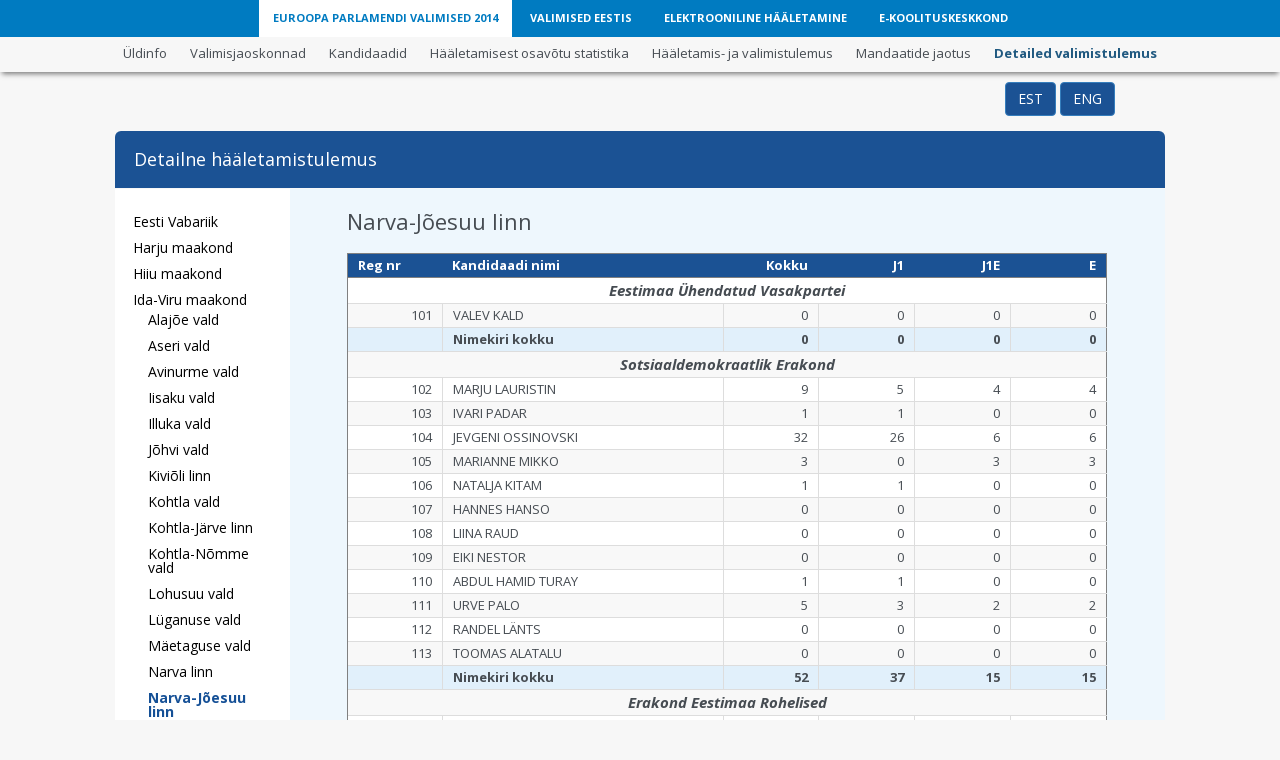

--- FILE ---
content_type: text/html; charset=UTF-8
request_url: http://ep2014.vvk.ee/detailed/0044/0513.html
body_size: 4361
content:
<!DOCTYPE html>
<html lang="et">
  <head>
    <title>Euroopa Parlamendi valimised</title>
    <meta charset="utf-8">
    <link rel="shortcut icon" type="image/x-icon" href="../../img/favicon.ico">
    <link rel="stylesheet" type="text/css" media="screen" href="http://fonts.googleapis.com/css?family=Open+Sans:300italic,400italic,600italic,700italic,800italic,400,300,600,700,800&amp;amp;subset=latin,cyrillic-ext,latin-ext,cyrillic">
    <link rel="stylesheet" href="../../css/bootstrap.css">
    <link rel="stylesheet" media="screen" href="../../css/screen.css">
    <link rel="stylesheet" media="print" href="../../css/print.css">
    <link rel="stylesheet" href="../../css/jquery-ui.custom.min.css">
  </head>
  <body>
    <div id="wrap">
      <header class="nav-header">
        <div class="navigation-bar-corporate-wrapper">
          <ul class="navigation-bar-corporate">
            <li class="active">
              <a href="http://ep2014.vvk.ee/">Euroopa Parlamendi Valimised 2014</a>
            </li>
            <li>
              <a href="http://www.vvk.ee/">Valimised Eestis</a>
            </li>
            <li>
              <a href="http://www.valimised.ee/">Elektrooniline Hääletamine</a>
            </li>
            <li>
              <a href="http://koolitus.vvk.ee/">E-Koolituskeskkond</a>
            </li>
          </ul>
        </div>
        <ul class="navigation-bar">
          <li>
            <a href="http://info.ep2014.vvk.ee/uldinfo/?locale=et">Üldinfo</a>
          </li>
          <li>
            <a href="http://info.ep2014.vvk.ee/valimisjaoskonnad/?locale=et">Valimisjaoskonnad</a>
          </li>
          <li>
            <a href="http://info.ep2014.vvk.ee/kandidaadid/?locale=et">Kandidaadid</a>
          </li>
          <li>
            <a href="http://ep2014.vvk.ee/participation.html">Hääletamisest osavõtu statistika</a>
          </li>
          <li>
            <a href="http://ep2014.vvk.ee/voting-results.html">Hääletamis- ja valimistulemus</a>
          </li>
          <li>
            <a href="http://ep2014.vvk.ee/mandates.html">Mandaatide jaotus</a>
          </li>
          <li class="active">
            <a class="active" href="http://ep2014.vvk.ee/detailed.html">Detailed valimistulemus</a>
          </li>
        </ul>
      </header>
      <div id="main" class="container clear-top">
        <div class="row">		
          <div class="col-xs-2 col-xs-offset-10">
            <a class="locale-button" href="0513.html">
              <button class="btn btn-primary">EST</button>
            </a>
            <a class="locale-button" href="0513-en.html">
              <button class="btn btn-primary">ENG</button>
            </a>
          </div>
        </div>
        <div class="row">
          <header class="participation-header">
            <h4>Detailne hääletamistulemus</h4>
          </header>
          <div class="col-xs-2 detailed-navigator">
            <div class="detailed-navigator-link">
              <a href="../../detailed/0000.html">Eesti Vabariik</a>
            </div>
            <div class="detailed-navigator-link">
              <a href="../../detailed/0037.html">Harju maakond</a>
            </div>
            <div class="detailed-navigator-link">
              <a href="../../detailed/0039.html">Hiiu maakond</a>
            </div>
            <div class="detailed-navigator-link">
              <a href="../../detailed/0044.html">Ida-Viru maakond</a>
              <div class="detailed-navigator-link-parish">
                <a href="../0044/0122.html">Alaj&otilde;e vald</a>
              </div>
              <div class="detailed-navigator-link-parish">
                <a href="../0044/0154.html">Aseri vald</a>
              </div>
              <div class="detailed-navigator-link-parish">
                <a href="../0044/0164.html">Avinurme vald</a>
              </div>
              <div class="detailed-navigator-link-parish">
                <a href="../0044/0224.html">Iisaku vald</a>
              </div>
              <div class="detailed-navigator-link-parish">
                <a href="../0044/0229.html">Illuka vald</a>
              </div>
              <div class="detailed-navigator-link-parish">
                <a href="../0044/0251.html">J&otilde;hvi vald</a>
              </div>
              <div class="detailed-navigator-link-parish">
                <a href="../0044/0309.html">Kivi&otilde;li linn</a>
              </div>
              <div class="detailed-navigator-link-parish">
                <a href="../0044/0320.html">Kohtla vald</a>
              </div>
              <div class="detailed-navigator-link-parish">
                <a href="../0044/0322.html">Kohtla-J&auml;rve linn</a>
              </div>
              <div class="detailed-navigator-link-parish">
                <a href="../0044/0323.html">Kohtla-N&otilde;mme vald</a>
              </div>
              <div class="detailed-navigator-link-parish">
                <a href="../0044/0420.html">Lohusuu vald</a>
              </div>
              <div class="detailed-navigator-link-parish">
                <a href="../0044/0438.html">L&uuml;ganuse vald</a>
              </div>
              <div class="detailed-navigator-link-parish">
                <a href="../0044/0498.html">M&auml;etaguse vald</a>
              </div>
              <div class="detailed-navigator-link-parish">
                <a href="../0044/0511.html">Narva linn</a>
              </div>
              <div class="detailed-navigator-link-parish">
                <a class="active" href="../0044/0513.html">Narva-J&otilde;esuu linn</a>
              </div>
              <div class="detailed-navigator-link-parish">
                <a href="../0044/0735.html">Sillam&auml;e linn</a>
              </div>
              <div class="detailed-navigator-link-parish">
                <a href="../0044/0751.html">Sonda vald</a>
              </div>
              <div class="detailed-navigator-link-parish">
                <a href="../0044/0802.html">Toila vald</a>
              </div>
              <div class="detailed-navigator-link-parish">
                <a href="../0044/0815.html">Tudulinna vald</a>
              </div>
              <div class="detailed-navigator-link-parish">
                <a href="../0044/0851.html">Vaivara vald</a>
              </div>
            </div>
            <div class="detailed-navigator-link">
              <a href="../../detailed/0049.html">J&otilde;geva maakond</a>
            </div>
            <div class="detailed-navigator-link">
              <a href="../../detailed/0051.html">J&auml;rva maakond</a>
            </div>
            <div class="detailed-navigator-link">
              <a href="../../detailed/0057.html">L&auml;&auml;ne maakond</a>
            </div>
            <div class="detailed-navigator-link">
              <a href="../../detailed/0059.html">L&auml;&auml;ne-Viru maakond</a>
            </div>
            <div class="detailed-navigator-link">
              <a href="../../detailed/0065.html">P&otilde;lva maakond</a>
            </div>
            <div class="detailed-navigator-link">
              <a href="../../detailed/0067.html">P&auml;rnu maakond</a>
            </div>
            <div class="detailed-navigator-link">
              <a href="../../detailed/0070.html">Rapla maakond</a>
            </div>
            <div class="detailed-navigator-link">
              <a href="../../detailed/0074.html">Saare maakond</a>
            </div>
            <div class="detailed-navigator-link">
              <a href="../../detailed/0078.html">Tartu maakond</a>
            </div>
            <div class="detailed-navigator-link">
              <a href="../../detailed/0082.html">Valga maakond</a>
            </div>
            <div class="detailed-navigator-link">
              <a href="../../detailed/0084.html">Viljandi maakond</a>
            </div>
            <div class="detailed-navigator-link">
              <a href="../../detailed/0086.html">V&otilde;ru maakond</a>
            </div>
            <div class="detailed-navigator-link">
              <a href="../../detailed/0784.html">Tallinn</a>
            </div>
            <div class="detailed-navigator-link">
              <a href="../../detailed/0795/0795.html">Tartu linn</a>
            </div>
            <div class="detailed-navigator-link">
              <a href="../../detailed/9999.html">V&auml;lisriigid</a>
            </div>
          </div>
          <div class="col-xs-10 table-back">
            <h3>Narva-J&otilde;esuu linn</h3>
            <table class="detailed">
              <thead>
                <tr class="header-blue">
                  <th>
                    <div class="candidate-number">Reg nr</div>
                  </th>
                  <th>
                    <div class="candidate-name">Kandidaadi nimi</div>
                  </th>
                  <th class="header-cell-right">Kokku</th>
                  <th class="header-cell-right">J1</th>
                  <th class="header-cell-right">J1E</th>
                  <th class="header-cell-right">E</th>
                </tr>
              </thead>
              <tbody>
                <tr>
                  <td class="party" colspan="6">Eestimaa &Uuml;hendatud Vasakpartei</td>
                </tr>
                <tr>
                  <td class="cell-right">
                    <div class="candidate-number">101</div>
                  </td>
                  <td>
                    <div class="candidate-name">VALEV KALD</div>
                  </td>
                  <td class="cell-right">0</td>
                  <td class="cell-right">0</td>
                  <td class="cell-right">0</td>
                  <td class="cell-right">0</td>
                </tr>
                <tr class="sum">
                  <td></td>
                  <td>Nimekiri kokku</td>
                  <td class="cell-right">0</td>
                  <td class="cell-right">0</td>
                  <td class="cell-right">0</td>
                  <td class="cell-right">0</td>
                </tr>
                <tr>
                  <td class="party" colspan="6">Sotsiaaldemokraatlik Erakond</td>
                </tr>
                <tr>
                  <td class="cell-right">
                    <div class="candidate-number">102</div>
                  </td>
                  <td>
                    <div class="candidate-name">MARJU LAURISTIN</div>
                  </td>
                  <td class="cell-right">9</td>
                  <td class="cell-right">5</td>
                  <td class="cell-right">4</td>
                  <td class="cell-right">4</td>
                </tr>
                <tr>
                  <td class="cell-right">
                    <div class="candidate-number">103</div>
                  </td>
                  <td>
                    <div class="candidate-name">IVARI PADAR</div>
                  </td>
                  <td class="cell-right">1</td>
                  <td class="cell-right">1</td>
                  <td class="cell-right">0</td>
                  <td class="cell-right">0</td>
                </tr>
                <tr>
                  <td class="cell-right">
                    <div class="candidate-number">104</div>
                  </td>
                  <td>
                    <div class="candidate-name">JEVGENI OSSINOVSKI</div>
                  </td>
                  <td class="cell-right">32</td>
                  <td class="cell-right">26</td>
                  <td class="cell-right">6</td>
                  <td class="cell-right">6</td>
                </tr>
                <tr>
                  <td class="cell-right">
                    <div class="candidate-number">105</div>
                  </td>
                  <td>
                    <div class="candidate-name">MARIANNE MIKKO</div>
                  </td>
                  <td class="cell-right">3</td>
                  <td class="cell-right">0</td>
                  <td class="cell-right">3</td>
                  <td class="cell-right">3</td>
                </tr>
                <tr>
                  <td class="cell-right">
                    <div class="candidate-number">106</div>
                  </td>
                  <td>
                    <div class="candidate-name">NATALJA KITAM</div>
                  </td>
                  <td class="cell-right">1</td>
                  <td class="cell-right">1</td>
                  <td class="cell-right">0</td>
                  <td class="cell-right">0</td>
                </tr>
                <tr>
                  <td class="cell-right">
                    <div class="candidate-number">107</div>
                  </td>
                  <td>
                    <div class="candidate-name">HANNES HANSO</div>
                  </td>
                  <td class="cell-right">0</td>
                  <td class="cell-right">0</td>
                  <td class="cell-right">0</td>
                  <td class="cell-right">0</td>
                </tr>
                <tr>
                  <td class="cell-right">
                    <div class="candidate-number">108</div>
                  </td>
                  <td>
                    <div class="candidate-name">LIINA RAUD</div>
                  </td>
                  <td class="cell-right">0</td>
                  <td class="cell-right">0</td>
                  <td class="cell-right">0</td>
                  <td class="cell-right">0</td>
                </tr>
                <tr>
                  <td class="cell-right">
                    <div class="candidate-number">109</div>
                  </td>
                  <td>
                    <div class="candidate-name">EIKI NESTOR</div>
                  </td>
                  <td class="cell-right">0</td>
                  <td class="cell-right">0</td>
                  <td class="cell-right">0</td>
                  <td class="cell-right">0</td>
                </tr>
                <tr>
                  <td class="cell-right">
                    <div class="candidate-number">110</div>
                  </td>
                  <td>
                    <div class="candidate-name">ABDUL HAMID TURAY</div>
                  </td>
                  <td class="cell-right">1</td>
                  <td class="cell-right">1</td>
                  <td class="cell-right">0</td>
                  <td class="cell-right">0</td>
                </tr>
                <tr>
                  <td class="cell-right">
                    <div class="candidate-number">111</div>
                  </td>
                  <td>
                    <div class="candidate-name">URVE PALO</div>
                  </td>
                  <td class="cell-right">5</td>
                  <td class="cell-right">3</td>
                  <td class="cell-right">2</td>
                  <td class="cell-right">2</td>
                </tr>
                <tr>
                  <td class="cell-right">
                    <div class="candidate-number">112</div>
                  </td>
                  <td>
                    <div class="candidate-name">RANDEL L&Auml;NTS</div>
                  </td>
                  <td class="cell-right">0</td>
                  <td class="cell-right">0</td>
                  <td class="cell-right">0</td>
                  <td class="cell-right">0</td>
                </tr>
                <tr>
                  <td class="cell-right">
                    <div class="candidate-number">113</div>
                  </td>
                  <td>
                    <div class="candidate-name">TOOMAS ALATALU</div>
                  </td>
                  <td class="cell-right">0</td>
                  <td class="cell-right">0</td>
                  <td class="cell-right">0</td>
                  <td class="cell-right">0</td>
                </tr>
                <tr class="sum">
                  <td></td>
                  <td>Nimekiri kokku</td>
                  <td class="cell-right">52</td>
                  <td class="cell-right">37</td>
                  <td class="cell-right">15</td>
                  <td class="cell-right">15</td>
                </tr>
                <tr>
                  <td class="party" colspan="6">Erakond Eestimaa Rohelised</td>
                </tr>
                <tr>
                  <td class="cell-right">
                    <div class="candidate-number">114</div>
                  </td>
                  <td>
                    <div class="candidate-name">MARKO KAASIK</div>
                  </td>
                  <td class="cell-right">0</td>
                  <td class="cell-right">0</td>
                  <td class="cell-right">0</td>
                  <td class="cell-right">0</td>
                </tr>
                <tr>
                  <td class="cell-right">
                    <div class="candidate-number">115</div>
                  </td>
                  <td>
                    <div class="candidate-name">KAI K&Uuml;NNIS-BERES</div>
                  </td>
                  <td class="cell-right">0</td>
                  <td class="cell-right">0</td>
                  <td class="cell-right">0</td>
                  <td class="cell-right">0</td>
                </tr>
                <tr>
                  <td class="cell-right">
                    <div class="candidate-number">116</div>
                  </td>
                  <td>
                    <div class="candidate-name">DARJA VORONTSOVA</div>
                  </td>
                  <td class="cell-right">0</td>
                  <td class="cell-right">0</td>
                  <td class="cell-right">0</td>
                  <td class="cell-right">0</td>
                </tr>
                <tr>
                  <td class="cell-right">
                    <div class="candidate-number">117</div>
                  </td>
                  <td>
                    <div class="candidate-name">IMBI PAJU</div>
                  </td>
                  <td class="cell-right">1</td>
                  <td class="cell-right">1</td>
                  <td class="cell-right">0</td>
                  <td class="cell-right">0</td>
                </tr>
                <tr class="sum">
                  <td></td>
                  <td>Nimekiri kokku</td>
                  <td class="cell-right">1</td>
                  <td class="cell-right">1</td>
                  <td class="cell-right">0</td>
                  <td class="cell-right">0</td>
                </tr>
                <tr>
                  <td class="party" colspan="6">Erakond Isamaa ja Res Publica Liit</td>
                </tr>
                <tr>
                  <td class="cell-right">
                    <div class="candidate-number">118</div>
                  </td>
                  <td>
                    <div class="candidate-name">TUNNE-V&Auml;LDO KELAM</div>
                  </td>
                  <td class="cell-right">6</td>
                  <td class="cell-right">4</td>
                  <td class="cell-right">2</td>
                  <td class="cell-right">2</td>
                </tr>
                <tr>
                  <td class="cell-right">
                    <div class="candidate-number">119</div>
                  </td>
                  <td>
                    <div class="candidate-name">ENE ERGMA</div>
                  </td>
                  <td class="cell-right">13</td>
                  <td class="cell-right">11</td>
                  <td class="cell-right">2</td>
                  <td class="cell-right">2</td>
                </tr>
                <tr>
                  <td class="cell-right">
                    <div class="candidate-number">120</div>
                  </td>
                  <td>
                    <div class="candidate-name">MARKO MIHKELSON</div>
                  </td>
                  <td class="cell-right">5</td>
                  <td class="cell-right">3</td>
                  <td class="cell-right">2</td>
                  <td class="cell-right">2</td>
                </tr>
                <tr>
                  <td class="cell-right">
                    <div class="candidate-number">121</div>
                  </td>
                  <td>
                    <div class="candidate-name">ANVAR SAMOST</div>
                  </td>
                  <td class="cell-right">5</td>
                  <td class="cell-right">2</td>
                  <td class="cell-right">3</td>
                  <td class="cell-right">3</td>
                </tr>
                <tr>
                  <td class="cell-right">
                    <div class="candidate-number">122</div>
                  </td>
                  <td>
                    <div class="candidate-name">EERIK-NIILES KROSS</div>
                  </td>
                  <td class="cell-right">1</td>
                  <td class="cell-right">1</td>
                  <td class="cell-right">0</td>
                  <td class="cell-right">0</td>
                </tr>
                <tr>
                  <td class="cell-right">
                    <div class="candidate-number">123</div>
                  </td>
                  <td>
                    <div class="candidate-name">YOKO ALENDER</div>
                  </td>
                  <td class="cell-right">0</td>
                  <td class="cell-right">0</td>
                  <td class="cell-right">0</td>
                  <td class="cell-right">0</td>
                </tr>
                <tr>
                  <td class="cell-right">
                    <div class="candidate-number">124</div>
                  </td>
                  <td>
                    <div class="candidate-name">MIHHAIL LOTMAN</div>
                  </td>
                  <td class="cell-right">0</td>
                  <td class="cell-right">0</td>
                  <td class="cell-right">0</td>
                  <td class="cell-right">0</td>
                </tr>
                <tr>
                  <td class="cell-right">
                    <div class="candidate-number">125</div>
                  </td>
                  <td>
                    <div class="candidate-name">LIISA-LY PAKOSTA</div>
                  </td>
                  <td class="cell-right">0</td>
                  <td class="cell-right">0</td>
                  <td class="cell-right">0</td>
                  <td class="cell-right">0</td>
                </tr>
                <tr>
                  <td class="cell-right">
                    <div class="candidate-number">126</div>
                  </td>
                  <td>
                    <div class="candidate-name">T&Otilde;NIS PALTS</div>
                  </td>
                  <td class="cell-right">0</td>
                  <td class="cell-right">0</td>
                  <td class="cell-right">0</td>
                  <td class="cell-right">0</td>
                </tr>
                <tr>
                  <td class="cell-right">
                    <div class="candidate-number">127</div>
                  </td>
                  <td>
                    <div class="candidate-name">TARMO KRUUSIM&Auml;E</div>
                  </td>
                  <td class="cell-right">0</td>
                  <td class="cell-right">0</td>
                  <td class="cell-right">0</td>
                  <td class="cell-right">0</td>
                </tr>
                <tr>
                  <td class="cell-right">
                    <div class="candidate-number">128</div>
                  </td>
                  <td>
                    <div class="candidate-name">LINDA EICHLER</div>
                  </td>
                  <td class="cell-right">0</td>
                  <td class="cell-right">0</td>
                  <td class="cell-right">0</td>
                  <td class="cell-right">0</td>
                </tr>
                <tr>
                  <td class="cell-right">
                    <div class="candidate-number">129</div>
                  </td>
                  <td>
                    <div class="candidate-name">MART NUTT</div>
                  </td>
                  <td class="cell-right">0</td>
                  <td class="cell-right">0</td>
                  <td class="cell-right">0</td>
                  <td class="cell-right">0</td>
                </tr>
                <tr class="sum">
                  <td></td>
                  <td>Nimekiri kokku</td>
                  <td class="cell-right">30</td>
                  <td class="cell-right">21</td>
                  <td class="cell-right">9</td>
                  <td class="cell-right">9</td>
                </tr>
                <tr>
                  <td class="party" colspan="6">Eesti Keskerakond</td>
                </tr>
                <tr>
                  <td class="cell-right">
                    <div class="candidate-number">130</div>
                  </td>
                  <td>
                    <div class="candidate-name">EDGAR SAVISAAR</div>
                  </td>
                  <td class="cell-right">40</td>
                  <td class="cell-right">33</td>
                  <td class="cell-right">7</td>
                  <td class="cell-right">7</td>
                </tr>
                <tr>
                  <td class="cell-right">
                    <div class="candidate-number">131</div>
                  </td>
                  <td>
                    <div class="candidate-name">J&Uuml;RI RATAS</div>
                  </td>
                  <td class="cell-right">0</td>
                  <td class="cell-right">0</td>
                  <td class="cell-right">0</td>
                  <td class="cell-right">0</td>
                </tr>
                <tr>
                  <td class="cell-right">
                    <div class="candidate-number">132</div>
                  </td>
                  <td>
                    <div class="candidate-name">MIHHAIL STALNUHHIN</div>
                  </td>
                  <td class="cell-right">79</td>
                  <td class="cell-right">77</td>
                  <td class="cell-right">2</td>
                  <td class="cell-right">2</td>
                </tr>
                <tr>
                  <td class="cell-right">
                    <div class="candidate-number">133</div>
                  </td>
                  <td>
                    <div class="candidate-name">KADRI SIMSON</div>
                  </td>
                  <td class="cell-right">0</td>
                  <td class="cell-right">0</td>
                  <td class="cell-right">0</td>
                  <td class="cell-right">0</td>
                </tr>
                <tr>
                  <td class="cell-right">
                    <div class="candidate-number">134</div>
                  </td>
                  <td>
                    <div class="candidate-name">ENN EESMAA</div>
                  </td>
                  <td class="cell-right">0</td>
                  <td class="cell-right">0</td>
                  <td class="cell-right">0</td>
                  <td class="cell-right">0</td>
                </tr>
                <tr>
                  <td class="cell-right">
                    <div class="candidate-number">135</div>
                  </td>
                  <td>
                    <div class="candidate-name">AADU MUST</div>
                  </td>
                  <td class="cell-right">0</td>
                  <td class="cell-right">0</td>
                  <td class="cell-right">0</td>
                  <td class="cell-right">0</td>
                </tr>
                <tr>
                  <td class="cell-right">
                    <div class="candidate-number">136</div>
                  </td>
                  <td>
                    <div class="candidate-name">PRIIT TOOBAL</div>
                  </td>
                  <td class="cell-right">0</td>
                  <td class="cell-right">0</td>
                  <td class="cell-right">0</td>
                  <td class="cell-right">0</td>
                </tr>
                <tr>
                  <td class="cell-right">
                    <div class="candidate-number">137</div>
                  </td>
                  <td>
                    <div class="candidate-name">AIVAR RIISALU</div>
                  </td>
                  <td class="cell-right">0</td>
                  <td class="cell-right">0</td>
                  <td class="cell-right">0</td>
                  <td class="cell-right">0</td>
                </tr>
                <tr>
                  <td class="cell-right">
                    <div class="candidate-number">138</div>
                  </td>
                  <td>
                    <div class="candidate-name">KERSTIN-OUDEKKI LOONE</div>
                  </td>
                  <td class="cell-right">0</td>
                  <td class="cell-right">0</td>
                  <td class="cell-right">0</td>
                  <td class="cell-right">0</td>
                </tr>
                <tr>
                  <td class="cell-right">
                    <div class="candidate-number">139</div>
                  </td>
                  <td>
                    <div class="candidate-name">MAILIS REPS</div>
                  </td>
                  <td class="cell-right">1</td>
                  <td class="cell-right">1</td>
                  <td class="cell-right">0</td>
                  <td class="cell-right">0</td>
                </tr>
                <tr>
                  <td class="cell-right">
                    <div class="candidate-number">140</div>
                  </td>
                  <td>
                    <div class="candidate-name">ESTER TUIKSOO</div>
                  </td>
                  <td class="cell-right">1</td>
                  <td class="cell-right">1</td>
                  <td class="cell-right">0</td>
                  <td class="cell-right">0</td>
                </tr>
                <tr>
                  <td class="cell-right">
                    <div class="candidate-number">141</div>
                  </td>
                  <td>
                    <div class="candidate-name">YANA TOOM</div>
                  </td>
                  <td class="cell-right">130</td>
                  <td class="cell-right">115</td>
                  <td class="cell-right">15</td>
                  <td class="cell-right">15</td>
                </tr>
                <tr class="sum">
                  <td></td>
                  <td>Nimekiri kokku</td>
                  <td class="cell-right">251</td>
                  <td class="cell-right">227</td>
                  <td class="cell-right">24</td>
                  <td class="cell-right">24</td>
                </tr>
                <tr>
                  <td class="party" colspan="6">Eesti Konservatiivne Rahvaerakond</td>
                </tr>
                <tr>
                  <td class="cell-right">
                    <div class="candidate-number">142</div>
                  </td>
                  <td>
                    <div class="candidate-name">MARTIN HELME</div>
                  </td>
                  <td class="cell-right">3</td>
                  <td class="cell-right">3</td>
                  <td class="cell-right">0</td>
                  <td class="cell-right">0</td>
                </tr>
                <tr>
                  <td class="cell-right">
                    <div class="candidate-number">143</div>
                  </td>
                  <td>
                    <div class="candidate-name">MART HELME</div>
                  </td>
                  <td class="cell-right">0</td>
                  <td class="cell-right">0</td>
                  <td class="cell-right">0</td>
                  <td class="cell-right">0</td>
                </tr>
                <tr>
                  <td class="cell-right">
                    <div class="candidate-number">144</div>
                  </td>
                  <td>
                    <div class="candidate-name">HENN P&Otilde;LLUAAS</div>
                  </td>
                  <td class="cell-right">0</td>
                  <td class="cell-right">0</td>
                  <td class="cell-right">0</td>
                  <td class="cell-right">0</td>
                </tr>
                <tr>
                  <td class="cell-right">
                    <div class="candidate-number">145</div>
                  </td>
                  <td>
                    <div class="candidate-name">LEILI UTNO</div>
                  </td>
                  <td class="cell-right">0</td>
                  <td class="cell-right">0</td>
                  <td class="cell-right">0</td>
                  <td class="cell-right">0</td>
                </tr>
                <tr>
                  <td class="cell-right">
                    <div class="candidate-number">146</div>
                  </td>
                  <td>
                    <div class="candidate-name">JAAK MADISON</div>
                  </td>
                  <td class="cell-right">0</td>
                  <td class="cell-right">0</td>
                  <td class="cell-right">0</td>
                  <td class="cell-right">0</td>
                </tr>
                <tr>
                  <td class="cell-right">
                    <div class="candidate-number">147</div>
                  </td>
                  <td>
                    <div class="candidate-name">ANDRES LILLEM&Auml;E</div>
                  </td>
                  <td class="cell-right">0</td>
                  <td class="cell-right">0</td>
                  <td class="cell-right">0</td>
                  <td class="cell-right">0</td>
                </tr>
                <tr>
                  <td class="cell-right">
                    <div class="candidate-number">148</div>
                  </td>
                  <td>
                    <div class="candidate-name">MAARIKA P&Auml;HKLEM&Auml;E</div>
                  </td>
                  <td class="cell-right">0</td>
                  <td class="cell-right">0</td>
                  <td class="cell-right">0</td>
                  <td class="cell-right">0</td>
                </tr>
                <tr>
                  <td class="cell-right">
                    <div class="candidate-number">149</div>
                  </td>
                  <td>
                    <div class="candidate-name">HELDUR PAULSON</div>
                  </td>
                  <td class="cell-right">0</td>
                  <td class="cell-right">0</td>
                  <td class="cell-right">0</td>
                  <td class="cell-right">0</td>
                </tr>
                <tr>
                  <td class="cell-right">
                    <div class="candidate-number">150</div>
                  </td>
                  <td>
                    <div class="candidate-name">ANTI POOLAMETS</div>
                  </td>
                  <td class="cell-right">0</td>
                  <td class="cell-right">0</td>
                  <td class="cell-right">0</td>
                  <td class="cell-right">0</td>
                </tr>
                <tr>
                  <td class="cell-right">
                    <div class="candidate-number">151</div>
                  </td>
                  <td>
                    <div class="candidate-name">MERRY AART</div>
                  </td>
                  <td class="cell-right">0</td>
                  <td class="cell-right">0</td>
                  <td class="cell-right">0</td>
                  <td class="cell-right">0</td>
                </tr>
                <tr>
                  <td class="cell-right">
                    <div class="candidate-number">152</div>
                  </td>
                  <td>
                    <div class="candidate-name">KAAREL JAAK ROOSAARE</div>
                  </td>
                  <td class="cell-right">0</td>
                  <td class="cell-right">0</td>
                  <td class="cell-right">0</td>
                  <td class="cell-right">0</td>
                </tr>
                <tr>
                  <td class="cell-right">
                    <div class="candidate-number">153</div>
                  </td>
                  <td>
                    <div class="candidate-name">PAUL TAMMERT</div>
                  </td>
                  <td class="cell-right">0</td>
                  <td class="cell-right">0</td>
                  <td class="cell-right">0</td>
                  <td class="cell-right">0</td>
                </tr>
                <tr class="sum">
                  <td></td>
                  <td>Nimekiri kokku</td>
                  <td class="cell-right">3</td>
                  <td class="cell-right">3</td>
                  <td class="cell-right">0</td>
                  <td class="cell-right">0</td>
                </tr>
                <tr>
                  <td class="party" colspan="6">Eesti Reformierakond</td>
                </tr>
                <tr>
                  <td class="cell-right">
                    <div class="candidate-number">154</div>
                  </td>
                  <td>
                    <div class="candidate-name">ANDRUS ANSIP</div>
                  </td>
                  <td class="cell-right">21</td>
                  <td class="cell-right">15</td>
                  <td class="cell-right">6</td>
                  <td class="cell-right">6</td>
                </tr>
                <tr>
                  <td class="cell-right">
                    <div class="candidate-number">155</div>
                  </td>
                  <td>
                    <div class="candidate-name">KAJA KALLAS</div>
                  </td>
                  <td class="cell-right">1</td>
                  <td class="cell-right">1</td>
                  <td class="cell-right">0</td>
                  <td class="cell-right">0</td>
                </tr>
                <tr>
                  <td class="cell-right">
                    <div class="candidate-number">156</div>
                  </td>
                  <td>
                    <div class="candidate-name">URMAS PAET</div>
                  </td>
                  <td class="cell-right">3</td>
                  <td class="cell-right">2</td>
                  <td class="cell-right">1</td>
                  <td class="cell-right">1</td>
                </tr>
                <tr>
                  <td class="cell-right">
                    <div class="candidate-number">157</div>
                  </td>
                  <td>
                    <div class="candidate-name">IGOR GR&Auml;ZIN</div>
                  </td>
                  <td class="cell-right">2</td>
                  <td class="cell-right">1</td>
                  <td class="cell-right">1</td>
                  <td class="cell-right">1</td>
                </tr>
                <tr>
                  <td class="cell-right">
                    <div class="candidate-number">158</div>
                  </td>
                  <td>
                    <div class="candidate-name">J&Uuml;RGEN LIGI</div>
                  </td>
                  <td class="cell-right">0</td>
                  <td class="cell-right">0</td>
                  <td class="cell-right">0</td>
                  <td class="cell-right">0</td>
                </tr>
                <tr>
                  <td class="cell-right">
                    <div class="candidate-number">159</div>
                  </td>
                  <td>
                    <div class="candidate-name">LAINE RANDJ&Auml;RV</div>
                  </td>
                  <td class="cell-right">0</td>
                  <td class="cell-right">0</td>
                  <td class="cell-right">0</td>
                  <td class="cell-right">0</td>
                </tr>
                <tr>
                  <td class="cell-right">
                    <div class="candidate-number">160</div>
                  </td>
                  <td>
                    <div class="candidate-name">VILJA SAVISAAR-TOOMAST</div>
                  </td>
                  <td class="cell-right">0</td>
                  <td class="cell-right">0</td>
                  <td class="cell-right">0</td>
                  <td class="cell-right">0</td>
                </tr>
                <tr>
                  <td class="cell-right">
                    <div class="candidate-number">161</div>
                  </td>
                  <td>
                    <div class="candidate-name">RAIT MARUSTE</div>
                  </td>
                  <td class="cell-right">0</td>
                  <td class="cell-right">0</td>
                  <td class="cell-right">0</td>
                  <td class="cell-right">0</td>
                </tr>
                <tr>
                  <td class="cell-right">
                    <div class="candidate-number">162</div>
                  </td>
                  <td>
                    <div class="candidate-name">URVE TIIDUS</div>
                  </td>
                  <td class="cell-right">0</td>
                  <td class="cell-right">0</td>
                  <td class="cell-right">0</td>
                  <td class="cell-right">0</td>
                </tr>
                <tr>
                  <td class="cell-right">
                    <div class="candidate-number">163</div>
                  </td>
                  <td>
                    <div class="candidate-name">AIVAR S&Otilde;ERD</div>
                  </td>
                  <td class="cell-right">0</td>
                  <td class="cell-right">0</td>
                  <td class="cell-right">0</td>
                  <td class="cell-right">0</td>
                </tr>
                <tr>
                  <td class="cell-right">
                    <div class="candidate-number">164</div>
                  </td>
                  <td>
                    <div class="candidate-name">MARGUS HANSON</div>
                  </td>
                  <td class="cell-right">0</td>
                  <td class="cell-right">0</td>
                  <td class="cell-right">0</td>
                  <td class="cell-right">0</td>
                </tr>
                <tr>
                  <td class="cell-right">
                    <div class="candidate-number">165</div>
                  </td>
                  <td>
                    <div class="candidate-name">ARTO AAS</div>
                  </td>
                  <td class="cell-right">0</td>
                  <td class="cell-right">0</td>
                  <td class="cell-right">0</td>
                  <td class="cell-right">0</td>
                </tr>
                <tr class="sum">
                  <td></td>
                  <td>Nimekiri kokku</td>
                  <td class="cell-right">27</td>
                  <td class="cell-right">19</td>
                  <td class="cell-right">8</td>
                  <td class="cell-right">8</td>
                </tr>
                <tr>
                  <td class="party" colspan="6">Eesti Iseseisvuspartei</td>
                </tr>
                <tr>
                  <td class="cell-right">
                    <div class="candidate-number">166</div>
                  </td>
                  <td>
                    <div class="candidate-name">VELLO LEITO</div>
                  </td>
                  <td class="cell-right">0</td>
                  <td class="cell-right">0</td>
                  <td class="cell-right">0</td>
                  <td class="cell-right">0</td>
                </tr>
                <tr>
                  <td class="cell-right">
                    <div class="candidate-number">167</div>
                  </td>
                  <td>
                    <div class="candidate-name">HARDO AASM&Auml;E</div>
                  </td>
                  <td class="cell-right">1</td>
                  <td class="cell-right">0</td>
                  <td class="cell-right">1</td>
                  <td class="cell-right">1</td>
                </tr>
                <tr>
                  <td class="cell-right">
                    <div class="candidate-number">168</div>
                  </td>
                  <td>
                    <div class="candidate-name">JUKU-KALLE RAID</div>
                  </td>
                  <td class="cell-right">0</td>
                  <td class="cell-right">0</td>
                  <td class="cell-right">0</td>
                  <td class="cell-right">0</td>
                </tr>
                <tr>
                  <td class="cell-right">
                    <div class="candidate-number">169</div>
                  </td>
                  <td>
                    <div class="candidate-name">MERLE J&Auml;&Auml;GER</div>
                  </td>
                  <td class="cell-right">0</td>
                  <td class="cell-right">0</td>
                  <td class="cell-right">0</td>
                  <td class="cell-right">0</td>
                </tr>
                <tr>
                  <td class="cell-right">
                    <div class="candidate-number">170</div>
                  </td>
                  <td>
                    <div class="candidate-name">SVEN SILDNIK</div>
                  </td>
                  <td class="cell-right">0</td>
                  <td class="cell-right">0</td>
                  <td class="cell-right">0</td>
                  <td class="cell-right">0</td>
                </tr>
                <tr>
                  <td class="cell-right">
                    <div class="candidate-number">171</div>
                  </td>
                  <td>
                    <div class="candidate-name">EMIL RUTIKU</div>
                  </td>
                  <td class="cell-right">0</td>
                  <td class="cell-right">0</td>
                  <td class="cell-right">0</td>
                  <td class="cell-right">0</td>
                </tr>
                <tr>
                  <td class="cell-right">
                    <div class="candidate-number">172</div>
                  </td>
                  <td>
                    <div class="candidate-name">&Otilde;IE-MARI AASM&Auml;E</div>
                  </td>
                  <td class="cell-right">0</td>
                  <td class="cell-right">0</td>
                  <td class="cell-right">0</td>
                  <td class="cell-right">0</td>
                </tr>
                <tr class="sum">
                  <td></td>
                  <td>Nimekiri kokku</td>
                  <td class="cell-right">1</td>
                  <td class="cell-right">0</td>
                  <td class="cell-right">1</td>
                  <td class="cell-right">1</td>
                </tr>
                <tr>
                  <td class="party" colspan="6">&Uuml;ksikkandidaat</td>
                </tr>
                <tr>
                  <td class="cell-right">
                    <div class="candidate-number">173</div>
                  </td>
                  <td>
                    <div class="candidate-name">IMRE M&Uuml;RK</div>
                  </td>
                  <td class="cell-right">0</td>
                  <td class="cell-right">0</td>
                  <td class="cell-right">0</td>
                  <td class="cell-right">0</td>
                </tr>
                <tr>
                  <td class="cell-right">
                    <div class="candidate-number">174</div>
                  </td>
                  <td>
                    <div class="candidate-name">KRISTIINA OJULAND</div>
                  </td>
                  <td class="cell-right">3</td>
                  <td class="cell-right">3</td>
                  <td class="cell-right">0</td>
                  <td class="cell-right">0</td>
                </tr>
                <tr>
                  <td class="cell-right">
                    <div class="candidate-number">175</div>
                  </td>
                  <td>
                    <div class="candidate-name">KRISTA MULENOK</div>
                  </td>
                  <td class="cell-right">2</td>
                  <td class="cell-right">2</td>
                  <td class="cell-right">0</td>
                  <td class="cell-right">0</td>
                </tr>
                <tr>
                  <td class="cell-right">
                    <div class="candidate-number">176</div>
                  </td>
                  <td>
                    <div class="candidate-name">ROMAN UBAKIVI</div>
                  </td>
                  <td class="cell-right">0</td>
                  <td class="cell-right">0</td>
                  <td class="cell-right">0</td>
                  <td class="cell-right">0</td>
                </tr>
                <tr>
                  <td class="cell-right">
                    <div class="candidate-number">177</div>
                  </td>
                  <td>
                    <div class="candidate-name">TAIRA AASA</div>
                  </td>
                  <td class="cell-right">0</td>
                  <td class="cell-right">0</td>
                  <td class="cell-right">0</td>
                  <td class="cell-right">0</td>
                </tr>
                <tr>
                  <td class="cell-right">
                    <div class="candidate-number">178</div>
                  </td>
                  <td>
                    <div class="candidate-name">DMITRI SILBER</div>
                  </td>
                  <td class="cell-right">0</td>
                  <td class="cell-right">0</td>
                  <td class="cell-right">0</td>
                  <td class="cell-right">0</td>
                </tr>
                <tr>
                  <td class="cell-right">
                    <div class="candidate-number">179</div>
                  </td>
                  <td>
                    <div class="candidate-name">OLGA S&Otilde;TNIK</div>
                  </td>
                  <td class="cell-right">1</td>
                  <td class="cell-right">1</td>
                  <td class="cell-right">0</td>
                  <td class="cell-right">0</td>
                </tr>
                <tr>
                  <td class="cell-right">
                    <div class="candidate-number">180</div>
                  </td>
                  <td>
                    <div class="candidate-name">JEVGENI KRI&Scaron;TAFOVIT&Scaron;</div>
                  </td>
                  <td class="cell-right">0</td>
                  <td class="cell-right">0</td>
                  <td class="cell-right">0</td>
                  <td class="cell-right">0</td>
                </tr>
                <tr>
                  <td class="cell-right">
                    <div class="candidate-number">181</div>
                  </td>
                  <td>
                    <div class="candidate-name">LANCE GARETH EDWARD BOXALL</div>
                  </td>
                  <td class="cell-right">1</td>
                  <td class="cell-right">1</td>
                  <td class="cell-right">0</td>
                  <td class="cell-right">0</td>
                </tr>
                <tr>
                  <td class="cell-right">
                    <div class="candidate-number">182</div>
                  </td>
                  <td>
                    <div class="candidate-name">RENE KUULMANN</div>
                  </td>
                  <td class="cell-right">1</td>
                  <td class="cell-right">0</td>
                  <td class="cell-right">1</td>
                  <td class="cell-right">1</td>
                </tr>
                <tr>
                  <td class="cell-right">
                    <div class="candidate-number">183</div>
                  </td>
                  <td>
                    <div class="candidate-name">INDREK TARAND</div>
                  </td>
                  <td class="cell-right">15</td>
                  <td class="cell-right">10</td>
                  <td class="cell-right">5</td>
                  <td class="cell-right">5</td>
                </tr>
                <tr>
                  <td class="cell-right">
                    <div class="candidate-number">184</div>
                  </td>
                  <td>
                    <div class="candidate-name">TANEL TALVE</div>
                  </td>
                  <td class="cell-right">3</td>
                  <td class="cell-right">0</td>
                  <td class="cell-right">3</td>
                  <td class="cell-right">3</td>
                </tr>
                <tr>
                  <td class="cell-right">
                    <div class="candidate-number">185</div>
                  </td>
                  <td>
                    <div class="candidate-name">SVETLANA IVNITSKAJA</div>
                  </td>
                  <td class="cell-right">0</td>
                  <td class="cell-right">0</td>
                  <td class="cell-right">0</td>
                  <td class="cell-right">0</td>
                </tr>
                <tr>
                  <td class="cell-right">
                    <div class="candidate-number">186</div>
                  </td>
                  <td>
                    <div class="candidate-name">ANDRES INN</div>
                  </td>
                  <td class="cell-right">0</td>
                  <td class="cell-right">0</td>
                  <td class="cell-right">0</td>
                  <td class="cell-right">0</td>
                </tr>
                <tr>
                  <td class="cell-right">
                    <div class="candidate-number">187</div>
                  </td>
                  <td>
                    <div class="candidate-name">SILVER MEIKAR</div>
                  </td>
                  <td class="cell-right">1</td>
                  <td class="cell-right">1</td>
                  <td class="cell-right">0</td>
                  <td class="cell-right">0</td>
                </tr>
                <tr>
                  <td class="cell-right">
                    <div class="candidate-number">188</div>
                  </td>
                  <td>
                    <div class="candidate-name">JOERI WIERSMA</div>
                  </td>
                  <td class="cell-right">0</td>
                  <td class="cell-right">0</td>
                  <td class="cell-right">0</td>
                  <td class="cell-right">0</td>
                </tr>
                <tr class="sum white-border">
                  <td></td>
                  <td>KÕIK KOKKU</td>
                  <td class="cell-right">392</td>
                  <td class="cell-right">326</td>
                  <td class="cell-right">66</td>
                  <td class="cell-right">66</td>
                </tr>
              </tbody>
            </table>
            <div class="notice-text">J - jaoskond, E - elektroonilised hääled</div>
          </div>
        </div>
        <script src="../../js/jquery.js"></script>
        <script src="../../js/jquery-ui.custom.min.js"></script>
        <script src="../../js/bootstrap.js"></script>
        <script>(function(i,s,o,g,r,a,m){i['GoogleAnalyticsObject']=r;i[r]=i[r]||function(){
(i[r].q=i[r].q||[]).push(arguments)},i[r].l=1*new Date();a=s.createElement(o),
m=s.getElementsByTagName(o)[0];a.async=1;a.src=g;m.parentNode.insertBefore(a,m)
})(window,document,'script','//www.google-analytics.com/analytics.js','ga');
ga('create', 'UA-3559583-5', 'vvk.ee');
ga('send', 'pageview');</script>
      </div>
    </div>
    <footer class="footer">
      <div class="col-xs-3">
        <img src="../../img/vvk-logo.png">
      </div>
      <div class="col-xs-3 col-xs-offset-3">
        <div class="contact-info">Valimiste infotelefon 631 6633</div>
      </div>
      <div class="col-xs-2">
        <div class="contact-info">
          <a href="mailto:info@vvk.ee">info@vvk.ee</a>
        </div>
      </div>
      <div class="col-xs-1">
        <div class="contact-info">
          <a class="icon-facebook" target="_blank" href="http://www.facebook.com/valimiskomisjon"> </a>
          <a class="icon-twitter" target="_blank" href="https://twitter.com/valimiskomisjon"> </a>
        </div>
      </div>
    </footer>
  </body>
</html>

--- FILE ---
content_type: text/css
request_url: http://ep2014.vvk.ee/css/screen.css
body_size: 4148
content:
/* Utiliidid */
html {
	height: 100%;
	min-height: 100%;
}

.subtext {
	color: #3DA0EC;
}

.top-40 {
	margin-top: 40px;
}

.top-20 {
	margin-top: 20px;
}

.left-30 {
	padding-left: 30px !important;
}

.left-5 {
	margin-left: 5% !important;
}

#wrap {
	min-height: 100%;;
}

#main {
	overflow: auto;
	padding-bottom: 50px; /* this needs to be bigger than footer height*/
}

.full-width {
	width: 100%;
}

.gray {
	color: #909090;
}

body {
	color: #464C52;
	font-family: "Open Sans", sans-serif;
	font-weight: normal;
	font-style: normal;
	font-size: 14px;
	line-height: 1;
	padding-bottom: 46px;
	height: 100%;
	min-height: 100%;
	background-color: rgba(219, 219, 219, 0.2);
}

p {
	font-family: inherit;
	font-weight: normal;
	font-size: 16px;
	line-height: 1.6;
	margin-bottom: 1.25em;
	text-rendering: optimizeLegibility;
}

.container {
	width: 1050px !important;
	overflow: visible !important;
}

.display-inline {
	display: inline-block !important;
}

.uppercase {
	text-transform: uppercase;
}

.italic {
	font-style: italic;
}

::-moz-selection {
	background: #B3D4FC;
	text-shadow: none;
}

::selection {
	background: #B3D4FC;
	text-shadow: none;
}

.vam-header {
	color: rgb(27, 82, 148);
}

div.vam-content {
	width: 960px !important;
}

a.locale-button button {
	background-color: #1b5294 !important;
	margin-top: 10px !important;
}

.error-message {
	padding-left: 25px;
	margin-top: 20px;
	margin-bottom: 40px;
}

.vam-tooltip {
	color: #0C87DA;
	font-weight: bold;
	font-size: 13px;
	background-color: #fff;
	-webkit-border-radius: 3px;
	-moz-border-radius: 3px;
	border-radius: 3px;
	-webkit-box-shadow: 3px 3px 5px 0px rgba(50, 50, 50, 0.75);
	-moz-box-shadow: 3px 3px 5px 0px rgba(50, 50, 50, 0.75);
	box-shadow: 3px 3px 5px 0px rgba(50, 50, 50, 0.75);
	background-color: #fff;
}

/* Esilehe nupustik */
.frontpage-block {
	border: solid 1px #DBDBDB;
	background: #FFFFFF;
	-webkit-border-radius: 6px;
	-moz-border-radius: 6px;
	-ms-border-radius: 6px;
	-o-border-radius: 6px;
	border-radius: 6px;
	overflow: hidden;
}

a.vam-invisible {
	display: none !important;
}

.frontpage-icon-wrapper {
	text-align: center;
	display: block;
	background-color: rgba(219, 219, 219, 0.2);
	padding: 6px;
	-webkit-border-radius: 6px;
	-moz-border-radius: 6px;
	-ms-border-radius: 6px;
	-o-border-radius: 6px;
	border-radius: 6px;
	-webkit-transition-property: all;
	-moz-transition-property: all;
	-o-transition-property: all;
	transition-property: all;
	-webkit-transition-duration: 0.5s;
	-moz-transition-duration: 0.5s;
	-o-transition-duration: 0.5s;
	transition-duration: 0.5s;
	overflow: hidden;
}

.frontpage-icon-wrapper-disabled {
	text-align: center;
	display: block;
	background-color: rgba(219, 219, 219, 0.2);
	padding: 6px;
	-webkit-border-radius: 6px;
	-moz-border-radius: 6px;
	-ms-border-radius: 6px;
	-o-border-radius: 6px;
	border-radius: 6px;
	overflow: hidden;
}

.frontpage-icon-wrapper:hover {
	text-decoration: none;
	background: #B3D4FC;
}

.frontpage-icon-wrapper-disabled:hover {
	text-decoration: none;
}

.frontpage-icon-text {
	margin-top: 1px;
	background: -webkit-linear-gradient(-180deg, #fafafa 0%, #FFFFFF 100%);
	background: -moz-linear-gradient(-180deg, #fafafa 0%, #FFFFFF 100%);
	background: -o-linear-gradient(-180deg, #fafafa 0%, #FFFFFF 100%);
	background: linear-gradient(-180deg, #fafafa 0%, #FFFFFF 100%);
	padding: 12px 30px 13px;
	color: rgb(38, 121, 180);
	font-size: large;
	font-weight: 650;
	line-height: 1.40;
}

.frontpage-icon-text-disabled {
	margin-top: 1px;
	background: -webkit-linear-gradient(-180deg, #fafafa 0%, #FFFFFF 100%);
	background: -moz-linear-gradient(-180deg, #fafafa 0%, #FFFFFF 100%);
	background: -o-linear-gradient(-180deg, #fafafa 0%, #FFFFFF 100%);
	background: linear-gradient(-180deg, #fafafa 0%, #FFFFFF 100%);
	padding: 12px 30px 13px;
	color: #464C52;
	font-size: large;
	font-weight: 650;
	line-height: 1.40;
}

.frontpage-icon-text-lower {
	margin-top: 1px;
	background: -webkit-linear-gradient(-180deg, #fafafa 0%, #FFFFFF 100%);
	background: -moz-linear-gradient(-180deg, #fafafa 0%, #FFFFFF 100%);
	background: -o-linear-gradient(-180deg, #fafafa 0%, #FFFFFF 100%);
	background: linear-gradient(-180deg, #fafafa 0%, #FFFFFF 100%);
	padding: 12px 30px 13px;
	color: rgb(38, 121, 180);
	font-size: large;
	font-weight: 650;
	line-height: 1.40;
	height: 77px;
}

.frontpage-icon-text-lower-disabled {
	margin-top: 1px;
	background: -webkit-linear-gradient(-180deg, #fafafa 0%, #FFFFFF 100%);
	background: -moz-linear-gradient(-180deg, #fafafa 0%, #FFFFFF 100%);
	background: -o-linear-gradient(-180deg, #fafafa 0%, #FFFFFF 100%);
	background: linear-gradient(-180deg, #fafafa 0%, #FFFFFF 100%);
	padding: 12px 30px 13px;
	color: #464C52;
	font-size: large;
	font-weight: 650;
	line-height: 1.40;
	height: 77px;
}

.frontpage-icon-holder {
	border-bottom: solid 1px #DBDBDB;
}

.frontpage-icon {
	background: url("../img/iconset.png") no-repeat;
	display: inline-block;
}

.frontpage-icon-general {
	background-position: 0 -3622px;
	height: 122px;
	width: 143px;
}

.frontpage-icon-general-disabled {
	background-position: 0 -4442px;
	height: 122px;
	width: 143px;
}

.frontpage-icon-stations {
	background-position: 0 -5000px;
	height: 122px;
	width: 157px;
}

.frontpage-icon-stations-disabled {
	background-position: 0 -5390px;
	height: 122px;
	width: 157px;
}

.frontpage-icon-candidates {
	background-position: 0 0;
	height: 122px;
	width: 209px;
}

.frontpage-icon-candidates-disabled {
	background-position: 0 -222px;
	height: 122px;
	width: 209px;
}

.frontpage-icon-statistics {
	background-position: 0 -3192px;
	height: 162px;
	width: 173px;
}

.frontpage-icon-statistics-disabled {
	background-position: 0 -4180px;
	height: 162px;
	width: 173px;
}

.frontpage-icon-voting-results {
	background-position: 0 -968px;
	height: 162px;
	width: 114px;
}

.frontpage-icon-voting-results-disabled {
	background-position: 0 -1230px;
	height: 162px;
	width: 114px;
}

.frontpage-icon-mandates {
	background-position: 0 -1660px;
	height: 162px;
	width: 130px;
}

.frontpage-icon-mandates-disabled {
	background-position: 0 -1923px;
	height: 162px;
	width: 130px;
}

.frontpage-icon-detailed {
	background-position: 0 -444px;
	height: 162px;
	width: 142px;
}

.frontpage-icon-detailed-disabled {
	background-position: 0 -706px;
	height: 162px;
	width: 142px;
}

/* Footer */
.footer {
	position: relative;
	height: 46px;
	clear: both;
	width: 1050px !important;
	margin-left: auto;
	margin-right: auto;
}

.contact-info {
	color: #85929F;
	padding-top: 19px;
}

.contact-info a {
	color: #85929F;
}

.contact-info a:hover {
	text-decoration: none;
	color: #1b5294;
}

.icon-facebook {
	display: inline-block;
	background: url("../img/iconset.png") no-repeat;
	background-position: 0 -5905px;
	height: 25px;
	width: 25px;
}

.icon-facebook:hover {
	background-position: 0 -5780px;
}

.icon-twitter {
	display: inline-block;
	background: url("../img/iconset.png") no-repeat;
	background-position: 0 -6335px;
	height: 25px;
	width: 25px;
}

.icon-twitter:hover {
	background-position: 0 -6210px;
}

/* Navigaator */
.nav-header {
	text-align: center;
	height: 72px;
	-webkit-box-shadow: 0px 4px 5px -2px rgba(0, 0, 0, 0.50);
	-moz-box-shadow: 0px 4px 5px -2px rgba(0, 0, 0, 0.50);
	box-shadow: 0px 4px 5px -2px rgba(0, 0, 0, 0.50);
	-webkit-box-shadow: 0px 4px 5px -2px rgba(0, 0, 0, 0.50);
	min-width: 100%;
}

.nav-header-home {
	text-align: center;
	height: 33px;
}

.navigation-bar {
	list-style: none;
	margin: 0;
	padding: 0;
	text-align: center;
	width: 1060px;
	margin-left: auto;
	margin-right: auto;
}

.navigation-bar li {
	font-size: 13px !important;
	text-align: center;
	display: inline;
}

.navigation-bar li.active a {
	color: #205980 !important;
	font-weight: bold;
}

.navigation-bar a {
	display: inline-block;
	color: #464C52 !important;
	text-decoration: none;
	padding: 10px;
	text-decoration: none
}

.navigation-bar a:hover {
	text-decoration: none;
}

.navigation-bar-corporate-wrapper {
	background-color: #007bc1;
}

.navigation-bar-corporate {
	background-color: #007bc1;
	list-style: none;
	margin: 0;
	padding: 0;
	text-align: center;
	list-style: none;
	height: 37px;
	width: 1050px;
	margin-left: auto;
	margin-right: auto;
}

.navigation-bar-corporate li {
	font-size: 11px !important;
	height: 37px;
	font-weight: bold;
	text-align: center;
	display: inline-block;
	vertical-align: middle;
}

.navigation-bar-corporate a {
	padding-bottom: 10px;
	padding-left: 14px;
	padding-right: 14px;
	padding-top: 12px;
	display: inline-block;
	color: #fff !important;
	text-decoration: none;
	text-decoration: none;
	height: 37px;
	display: inline-block;
	text-transform: uppercase;
	vertical-align: middle;
}

.navigation-bar-corporate li.active a {
	background-color: #fff;
	color: #007bc1 !important;
}

.navigation-bar-corporate a:hover {
	text-decoration: none;
	background-color: #fff;
	color: #007bc1 !important;
	-webkit-transition: background-color 100ms linear, color 100ms linear;
	-moz-transition: background-color 100ms linear, color 100ms linear;
	-o-transition: background-color 100ms linear, color 100ms linear;
	-ms-transition: background-color 100ms linear, color 100ms linear;
	transition: background-color 100ms linear, color 100ms linear;
}

/* Location selector */
aside.location-selector {
	width: 250px;
}

header.location-selector-header {
	background-attachment: scroll;
	background-clip: border-box;
	background-color: rgb(27, 82, 148);
	background-origin: padding-box;
	background-size: auto;
	border-bottom-left-radius: 0px;
	border-bottom-right-radius: 0px;
	border-top-left-radius: 6px;
	border-top-right-radius: 6px;
	box-sizing: border-box;
	display: block;
	margin-bottom: 1px;
	overflow-x: hidden;
	overflow-y: hidden;
	padding-bottom: 19px;
	padding-left: 19px;
	padding-right: 19px;
	padding-top: 19px;
}

header.participation-header {
	background-attachment: scroll;
	background-clip: border-box;
	background-color: rgb(27, 82, 148);
	background-origin: padding-box;
	background-size: auto;
	border-bottom-left-radius: 0px;
	border-bottom-right-radius: 0px;
	border-top-left-radius: 6px;
	border-top-right-radius: 6px;
	box-sizing: border-box;
	display: block;
	margin-bottom: 1px;
	overflow-x: hidden;
	overflow-y: hidden;
	padding-bottom: 19px;
	padding-left: 19px;
	padding-right: 19px;
	padding-top: 19px;
	margin-top: 15px;
}

header.location-selector-header h3 {
	color: #fff;
	margin-top: 0px !important;
	margin-bottom: 0px !important;
}

header.participation-header h4 {
	color: #fff;
	margin-top: 0px !important;
	margin-bottom: 0px !important;
}

ul.location-selector-list {
	box-sizing: border-box;
	display: block;
	padding: 0px;
	list-style-image: none;
	list-style-position: outside;
	list-style-type: none;
	list-style-image: none;
}

ul.location-selector-list li:nth-child(even) {
	background-color: #f9f9f9;
}

li.location-selector-listitem {
	border-color: rgb(219, 219, 219);
	border-style: solid;
	border-width: 0px 1px 1px 1px !important;
	box-sizing: border-box;
	display: list-item;
	list-style-image: none;
	list-style-position: outside;
	list-style-type: none;
}

li.location-selector-listitem-first {
	border-top-width: 1px !important;
}

li.location-selector-listitem a {
	background-attachment: scroll;
	background-clip: border-box;
	background-origin: padding-box;
	background-size: auto;
	box-sizing: border-box;
	color: rgb(68, 68, 68);
	display: block;
	list-style-image: none;
	list-style-position: outside;
	list-style-type: none;
	margin-bottom: 1px;
	margin-left: 0px;
	margin-right: 0px;
	margin-top: 1px;
	padding-bottom: 3px;
	padding-left: 12px;
	padding-right: 12px;
	padding-top: 3px;
	text-align: left;
	text-decoration: none solid rgb(68, 68, 68);
}

nav.breadcrumbs {
	margin-bottom: 20px;
	color: #CCCCCC !important;
}

a.breadcrumb-link {
	color: #CCCCCC !important;
	text-decoration: underline;
	font-size: 14px;
	-webkit-transition-duration: color 0.3s;
	-moz-transition-duration: color 0.3s;
	-o-transition-duration: color 0.3s;
	transition: color 0.3s;
}

a.breadcrumb-link:hover {
	color: #000 important!;
}

/* Ćld-info*/
table.general-data {
	/* border-spacing: 2px; */
	border-color: gray;
	border: solid 1px #dddddd;
	border-collapse: collapse;
}

table.general-data td {
	border: solid 1px #dddddd;
	padding: 6px;
}

table.general-data th {
	background-color: #fff;
	border: solid 1px #dddddd;
	padding: 6px;
}

table.general-data tr:nth-child(odd) {
	background-color: #f9f9f9;
}

/* Otsingukast */
form.form-search {
	margin-top: 10px;
}

form.form-search label {
	color: rgb(153, 153, 153) !important;
	font-size: 13px !important;
}

form.form-search button {
	background: #1b5294 !important;
	color: #fff !important;
}

small.search {
	color: rgb(153, 153, 153) !important;
	font-size: 60%;
}

/* Komisjonikast */
h4.committee-location-name {
	font-family: 'Open Sans', sans-serif;
	font-size: 22px;
	font-style: normal;
	font-weight: 600;
	color: rgb(68, 68, 68) !important;
}

article.station-info hr {
	margin: 0px !important;
}

article.station-info {
	-webkit-border-radius: 6px 6px 0 0;
	-moz-border-radius: 6px 6px 0 0;
	-ms-border-radius: 6px 6px 0 0;
	-o-border-radius: 6px 6px 0 0;
	border-radius: 6px 6px 0 0;
	border: 1px solid #dbdbdb;
	margin-bottom: 32px;
	font-size: 14px;
}

article.station-info header {
	background-color: rgb(198, 228, 249);
	box-sizing: border-box;
	text-align: center;
	padding-left: 14px;
	padding-right: 14px;
	padding-top: 12px;
	padding-bottom: 12px
}

article.station-info div.committee-footer {
	background-color: rgb(198, 228, 249);
	box-sizing: border-box;
	text-align: left;
	padding-left: 14px;
	padding-right: 14px;
	padding-top: 10px;
	padding-bottom: 10px
}

article.station-info header h4 {
	color: rgb(27, 82, 148) !important;
}

article.station-info div.committee-footer h4 {
	color: rgb(27, 82, 148) !important;
	font-size: 1em !important;
	margin-top: 0 !important;
	margin-bottom: 0 !important;
}

article.station-info dl dt {
	color: #1A8AD8;
	font-weight: bold;
	margin: 0;
	padding-top: 10px;
	padding-left: 9px;
	padding-bottom: 10px;
	width: 248px;
	text-align: right;
	float: left;
	white-space: nowrap;
	text-overflow: ellipsis;
	overflow: hidden;
}

article.station-info dl dd {
	margin-left: 260px;
	padding-left: 13px;
	padding-top: 10px;
	padding-right: 9px;
	padding-bottom: 10px;
}

article.station-info div.notes {
	padding: 10px;
}

/* Kandidaadid */
div.candidate-link {
	margin-left: 18px;
	margin-top: 5px;
	margin-bottom: 5px;
}

table.candidate-results {
	border-collapse: collapse;
	border: 1px solid #dddddd;
	width: 100%;
}

table.candidate-results tbody td {
	padding: 10px;
}

table.candidate-results thead th {
	font-family: 'Open Sans', sans-serif;
	font-size: 18px;
	font-style: normal;
	font-weight: 500;
	color: rgb(27, 82, 148) !important;
	background-color: rgb(198, 228, 249);
	padding: 10px;
}

.search-result-link {
	font-family: 'Open Sans', sans-serif;
	font-size: 14px;
	font-style: normal;
	font-weight: bold;
}

/* Admin */
.user-info {
	margin-top: 10px;
	padding-left: 10px;
	border-left: thin solid rgba(0, 0, 0, 0.65);;
}

.nav-row {
	padding-top: 10px;
}

.invisible-form {
	display: none;
}

label.user-label {
	width: 120px !important;
	padding-right: 10px !important;
	text-align: right !important;
}

form.view-form {
	margin-top: 10px;
}

table.view-table {
	border-collapse: collapse;
	border: 1px solid gray;
}

table.view-table tbody td {
	padding: 10px;
	border: 1px solid gray;
}

table.view-table thead th {
	padding: 10px;
	border: 1px solid gray;
	border-bottom: 1px solid black;
}

/* Participation */
table.participation {
	border-collapse: collapse;
	border: 1px solid gray;
	font-size: 13px;
	min-width: 1050px;
	margin-left: -15px;
	margin-right: -15px;
}

table.participation thead th.sub-header-light {
	padding: 8px;
	background-color: rgb(225, 240, 251);
}

table.participation thead th.center {
	text-align: center;
}

table.participation thead th.blue {
	color: #215981;
}

table.participation thead span.date-stamp {
	color: #215981;
}

div.vam-graph {
	width: 85%;
	margin-right: 45px;
}

div.vam-results-graph {
	width: 85%;
	margin-right: 45px;
	height: 12px;
}

div.vam-progress-bar {
	display: inline-block;
	height: 18px;
	background-color: #9BCEF2;
	-webkit-border-radius: 3px;
	-moz-border-radius: 3px;
	-ms-border-radius: 3px;
	-o-border-radius: 3px;
	border-radius: 3px;
	margin-top: 8px;
}

div.vam-progress-bar-cur {
	display: inline-block;
	height: 12px;
	background-color: #BBBBBB;
}

div.vam-progress-bar-last {
	display: inline-block;
	height: 12px;
	background-color: #DDDDDD;
	margin-top: -6px;
}

div.value {
	display: inline-block;
	vertical-align: middle;
	margin-bottom: 12px;
	margin-left: 2px;
	right: -47px;
}

div.value-cur {
	display: inline-block;
	font-size: 11px;
	vertical-align: middle;
	margin-left: 2px;
	right: -47px;
	margin-top: -4px;
}

div.value-last {
	display: inline-block;
	font-size: 11px;
	vertical-align: middle;
	margin-left: 2px;
	right: -47px;
	margin-top: -4px;
}

table.participation thead th.sub-header-dark {
	padding: 8px;
	background-color: rgb(198, 228, 249);
}

table.participation tbody td {
	padding-left: 10px;
}

table.participation tbody tr:nth-child(even) {
	background: #F8F8F8;
}

table.participation tbody tr:hover {
	-webkit-transition-property: background, color;
	-moz-transition-property: background, color;
	-o-transition-property: background, color;
	transition-property: background, color;
	-webkit-transition-duration: 0.3s;
	-moz-transition-duration: 0.3s;
	-o-transition-duration: 0.3s;
	transition-duration: 0.3s;
}

table.participation tbody tr.sum {
	font-weight: bold;
	font-size: 15px;
	background-color: #E1F0FB;
}

table.participation tbody div.bold{
	font-weight: bold;
}

table.voting-result tbody div.bold{
	font-weight: bold;
}

table.participation tbody td.center {
	text-align: center;
}

table.participation tbody td.number {
	width: 60px;
}

table.participation tbody td.name {
	width: 200px;
}

/* Detailed */
.detailed-navigator {
	padding-top: 20px;
	background-color: #FFF;
}

.detailed-navigator a {
	color: #000 !important;
}

.detailed-navigator a.active {
	color: #155096 !important;
	font-weight: bold;
}

.detailed-navigator-link {
	padding: 6px 3px 6px;
}

.detailed-navigator-link-parish {
	padding: 6px 6px 6px 15px;
}

table.mandates {
	background-color: #FFF;
	border: 1px solid grey;
	border-collapse: collapse;
	font-size: 13px;
	margin-left: 5%;
	margin-right: 5%;
	width: 90%;
	margin-bottom: 40px;
}

table.mandates tbody td {
	padding-left: 10px;
	padding-right: 10px;
	padding-top: 5px;
	padding-bottom: 5px;
}

table.mandates tbody tr:nth-child(even) {
	background-color: rgb(248, 248, 248);
}

table.mandates tbody tr.sum {
	font-weight: bold;
	background-color: #E1F0FB;
}

table.mandates tbody td.party {
	font-weight: bold;
	font-size: 15px;
	font-style: italic;
	text-align: center;
}

table.stats {
	table-layout: fixed;
	width: 438px !important;
}

table.stats td.name {
	width: 201px !important;
}

table.stats td.value{
	text-align: right;
	width: 201px !important;
}

table.detailed td {
	border-left: 1px solid grey;
	border-collapse: collapse;
	padding-left: 10px;
	padding-right: 10px;
	padding-top: 5px;
	padding-bottom: 5px;
	min-width: 70px;
}

table.detailed tr {
	border-top: 1px solid grey;
}

table.detailed tr + tr {
	border-top: 1px solid #DDDDDD;
}

table.detailed td + td {
	border-left: 1px solid #DDDDDD;
}

table.detailed {
	background-color: #FFF;
	border: 1px solid grey;
	border-collapse: collapse;
	font-size: 13px;
	margin-left: 5%;
	margin-right: 5%;
	width: 90%;
	margin-bottom: 40px;
}

table.detailed-part {
	table-layout: fixed;
}

table.detailed th.county {
	width: 220px !important;
}

table.detailed th.voters {
	width: 218px !important;
}

table.detailed tbody tr:nth-child(even) {
	background-color: rgb(248, 248, 248);
}

table.detailed tbody tr.sum {
	font-weight: bold;
	background-color: #E1F0FB;
}

table.detailed tbody td.party {
	font-weight: bold;
	font-size: 15px;
	font-style: italic;
	text-align: center;
}

table.no-border {
	border: none !important;
}

table.voting-result {
	table-layout: fixed;
	margin-left: 5%;
	margin-right: 5%;
	width: 90%;
	padding-left: 4px;
	padding-right: 4px;
	padding-top: 4px;
	padding-bottom: 4px;
	border: none;
}

table.voting-result tbody td {
	padding-left: 10px;
	padding-right: 10px;
	padding-top: 5px;
	padding-bottom: 5px;
}

table.voting-result thead {
	font-size: 12px;
	color: rgb(153, 153, 153);
}

table.voting-result thead th.name {
	width: 350px;
}

table.voting-result thead th.votes {
	width: 87px;
}

table.voting-result thead th.percent-wide {
	width: 244px;
}

table.voting-result thead th.percent {
	width: 130px;
}

table.voting-result thead th.mandates {
	width: 114px;
}

tbody td.cell-right {
	text-align: right;
}

.candidate-name {
	width: 185px;
}

tr.white-border {
	border-top: 3px solid white !important;
}

tr.header-light {
	background-color: #C0C0C0;
}

tr.header-dark {
	background-color: #808080;
}

tr.header-blue {
	background-color: rgb(27, 82, 148);
	color: #FFF;
}

thead th {
	padding-left: 10px;
	padding-right: 10px;
	padding-top: 5px;
	padding-bottom: 5px;
}

th.header-cell-right {
	text-align: right;
}

th.header-cell-center {
	text-align: center;
}

td.divider {
	background-color: red;
	padding-left: 0px !important;
	padding-right: 0px !important;
	padding-top: 3px !important;
	padding-bottom: 0px !important;
}

td.light-blue {
	background-color: rgb(225, 240, 251);
}

h4.detailed-party {
	font-weight: bold;
	color: rgb(27, 82, 148) !important;
	font-size: 14px;
	margin: 0px !important;
	padding-left: 10px;
	padding-top: 5px;
	padding-bottom: 5px;
}

div.light {
	padding: 5px;
	background-color: rgb(225, 240, 251);
}

div.light h3 {
	margin-top: 0px;
}

.table-back {
	background-color: #EEF7FD;
}

.table-back h3 {
	margin-bottom: 20px;
	font-size: 22px !important;
	margin-left: 5% !important;
}

.table-back h3.voting-result {
	margin-bottom: 5px !important;
	font-size: 22px !important;
	margin-left: 5% !important;
}

.notice {
	padding-top: 20px;
	padding-bottom: 20px;
	padding-left: 5% !important;
	background-color: rgb(187, 222, 247);
	margin-left: -15px;
	margin-right: -15px;
}

.notice-text {
	margin-top: -20px;
	padding-bottom: 20px;
	padding-left: 5% !important;
}

.legend {
	color: #666666;
    text-align: right;
	margin-bottom: 8px;
}

.color {
	background: #DDDDDD;
	width: 14px;
	height: 14px;
	display: -moz-inline-stack;
	display: inline-block;
	vertical-align: middle;
	zoom: 1;
	margin-right: 5px;
}

.explanation {
	font-size: 12px;
	display: -moz-inline-stack;
    display: inline-block;
	vertical-align: middle;
}

.EIP {
	background-color: #4b90de !important;
}

.KESK {
	background-color: rgb(002,125,043) !important;
}

.EKRE {
	background-color: #D28B07 !important;
}

.EÜVP {
	background-color: rgb(153,000,000) !important;
}

.REF {
	background-color: #ffbf00 !important;
}

.ROH {
	background-color: rgb(114,204,065) !important;
}

.IRL {
	background-color: #0059b2 !important;
}

.SDE {
	background-color: #b20000 !important;
}

--- FILE ---
content_type: text/css
request_url: http://ep2014.vvk.ee/css/print.css
body_size: 229
content:
.footer {
	display: none !important;
}

.nav-header {
	display: none !important;
}

.navigation-bar {
	display: none !important;
}

aside.location-selector {
	display: none !important;
}

nav.breadcrumbs {
	display: none !important;
}

form.form-search {
	display: none !important;
}

a.locale-button {
	display: none !important;
}

table.candidate-results {
	border-collapse: collapse;
	border: 1px solid black;
}

table thead th {
	padding: 10px;
	border: 1px solid black;
}

table tbody td {
	padding: 10px;
	border: 1px solid black;
}

a[href]:after {
	content: none;
}

--- FILE ---
content_type: text/plain
request_url: https://www.google-analytics.com/j/collect?v=1&_v=j102&a=363326986&t=pageview&_s=1&dl=http%3A%2F%2Fep2014.vvk.ee%2Fdetailed%2F0044%2F0513.html&ul=en-us%40posix&dt=Euroopa%20Parlamendi%20valimised&sr=1280x720&vp=1280x720&_u=IEBAAAABAAAAACAAI~&jid=1245606568&gjid=999797448&cid=311547865.1765612198&tid=UA-3559583-5&_gid=64524478.1765612198&_r=1&_slc=1&z=2096979433
body_size: -284
content:
2,cG-QXS1PMN2Y7